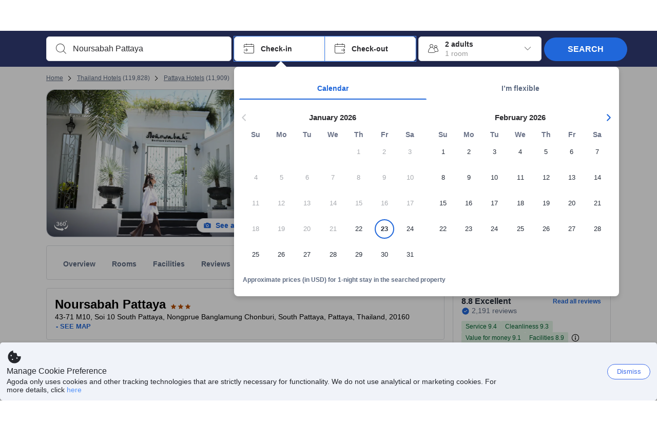

--- FILE ---
content_type: image/svg+xml
request_url: https://cdn6.agoda.net/images/property/highlights/spray.svg?s=16x
body_size: 454
content:
<svg width="33" height="32" viewBox="0 0 33 32" fill="none" xmlns="http://www.w3.org/2000/svg">
<path fill-rule="evenodd" clip-rule="evenodd" d="M8.60776 29.5C7.88655 29.5 7.2998 28.9268 7.2998 28.2223V18.3712C7.2998 17.2318 7.62596 16.1186 8.24296 15.1518L11.2998 11H14.2998L18.0581 15.0784C18.8589 16.0843 19.2998 17.3396 19.2998 18.6139V28.2223C19.2998 28.9268 18.7131 29.5 17.9919 29.5H8.60776Z" fill="#A0E1E9" stroke="#333333"/>
<path fill-rule="evenodd" clip-rule="evenodd" d="M11.2998 11H14.2998V8H11.2998V11Z" stroke="#333333"/>
<path fill-rule="evenodd" clip-rule="evenodd" d="M18.7998 5.5H21.7998V2.5H18.7998V5.5Z" stroke="#333333"/>
<path fill-rule="evenodd" clip-rule="evenodd" d="M11.2998 25H19.2998V19H11.2998V25Z" fill="white" stroke="#333333"/>
<path fill-rule="evenodd" clip-rule="evenodd" d="M26.7964 13.3396L26.7998 14L26.7966 13.3845C26.7857 11.2362 28.5691 9.48599 30.78 9.47536C30.7866 9.47529 30.7932 9.47529 30.7998 9.47529C28.5874 9.47529 26.7909 7.73829 26.7797 5.58851L26.7767 5V5.61091C26.7767 7.7451 24.9961 9.47529 22.7998 9.47529C24.9993 9.47529 26.7855 11.2022 26.7964 13.3396ZM22.7956 26.1928L22.7998 27L22.7959 26.2477C22.7821 23.6219 25.0114 21.4829 27.775 21.4699C27.7832 21.4698 27.7915 21.4698 27.7998 21.4698C25.0343 21.4698 22.7886 19.3468 22.7747 16.7193L22.7709 16V16.7467C22.7709 19.3552 20.5453 21.4698 17.7998 21.4698C20.5493 21.4698 22.7819 23.5806 22.7956 26.1928Z" stroke="#333333" stroke-linecap="round" stroke-linejoin="round"/>
<path fill-rule="evenodd" clip-rule="evenodd" d="M7.7998 8.5V7.73754C7.7998 4.84952 10.2811 2.5 13.3309 2.5H18.7998V5.5L16.0581 8.5H7.7998Z" fill="#A0E1E9" stroke="#333333"/>
</svg>
